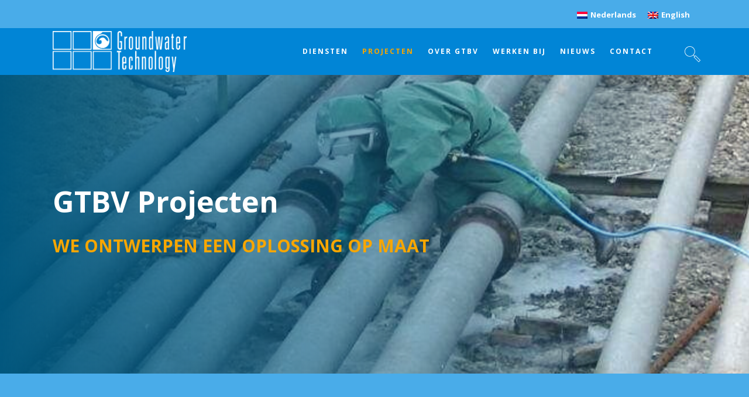

--- FILE ---
content_type: text/html; charset=UTF-8
request_url: https://gtbv.nl/projecten/
body_size: 14615
content:
	<!DOCTYPE html>
<html lang="nl-NL">
<head>
	<meta charset="UTF-8" />
	
	<title>Projecten - Groundwater Technology</title>

	
			
						<meta name="viewport" content="width=device-width,initial-scale=1,user-scalable=no">
		
	<link rel="profile" href="https://gmpg.org/xfn/11" />
	<link rel="pingback" href="https://gtbv.nl/xmlrpc.php" />
	<link rel="shortcut icon" type="image/x-icon" href="https://gtbv.nl/wp-content/uploads/2017/10/favicon.png">
	<link rel="apple-touch-icon" href="https://gtbv.nl/wp-content/uploads/2017/10/favicon.png"/>
	<link href='//fonts.googleapis.com/css?family=Raleway:100,200,300,400,500,600,700,800,900,300italic,400italic|Open+Sans:100,200,300,400,500,600,700,800,900,300italic,400italic|Raleway:100,200,300,400,500,600,700,800,900,300italic,400italic|Poppins:100,200,300,400,500,600,700,800,900,300italic,400italic&subset=latin,latin-ext' rel='stylesheet' type='text/css'>
<meta name='robots' content='index, follow, max-image-preview:large, max-snippet:-1, max-video-preview:-1' />
	<style>img:is([sizes="auto" i], [sizes^="auto," i]) { contain-intrinsic-size: 3000px 1500px }</style>
	<link rel="alternate" hreflang="nl" href="https://gtbv.nl/projecten/" />
<link rel="alternate" hreflang="en" href="https://gtbv.nl/projecten/?lang=en" />
<link rel="alternate" hreflang="x-default" href="https://gtbv.nl/projecten/" />

	<!-- This site is optimized with the Yoast SEO plugin v25.1 - https://yoast.com/wordpress/plugins/seo/ -->
	<link rel="canonical" href="https://gtbv.nl/projecten/" />
	<meta property="og:locale" content="nl_NL" />
	<meta property="og:type" content="article" />
	<meta property="og:title" content="Projecten - Groundwater Technology" />
	<meta property="og:url" content="https://gtbv.nl/projecten/" />
	<meta property="og:site_name" content="Groundwater Technology" />
	<meta property="article:modified_time" content="2021-05-21T14:51:26+00:00" />
	<meta name="twitter:card" content="summary_large_image" />
	<meta name="twitter:label1" content="Geschatte leestijd" />
	<meta name="twitter:data1" content="4 minuten" />
	<script type="application/ld+json" class="yoast-schema-graph">{"@context":"https://schema.org","@graph":[{"@type":"WebPage","@id":"https://gtbv.nl/projecten/","url":"https://gtbv.nl/projecten/","name":"Projecten - Groundwater Technology","isPartOf":{"@id":"https://gtbv.nl/#website"},"datePublished":"2018-06-14T14:52:54+00:00","dateModified":"2021-05-21T14:51:26+00:00","breadcrumb":{"@id":"https://gtbv.nl/projecten/#breadcrumb"},"inLanguage":"nl-NL","potentialAction":[{"@type":"ReadAction","target":["https://gtbv.nl/projecten/"]}]},{"@type":"BreadcrumbList","@id":"https://gtbv.nl/projecten/#breadcrumb","itemListElement":[{"@type":"ListItem","position":1,"name":"Home","item":"https://gtbv.nl/"},{"@type":"ListItem","position":2,"name":"Projecten"}]},{"@type":"WebSite","@id":"https://gtbv.nl/#website","url":"https://gtbv.nl/","name":"Groundwater Technology","description":"Beste partner in bodemsaneringen","potentialAction":[{"@type":"SearchAction","target":{"@type":"EntryPoint","urlTemplate":"https://gtbv.nl/?s={search_term_string}"},"query-input":{"@type":"PropertyValueSpecification","valueRequired":true,"valueName":"search_term_string"}}],"inLanguage":"nl-NL"}]}</script>
	<!-- / Yoast SEO plugin. -->


<link rel='dns-prefetch' href='//fonts.googleapis.com' />
<link rel="alternate" type="application/rss+xml" title="Groundwater Technology &raquo; feed" href="https://gtbv.nl/feed/" />
<link rel="alternate" type="application/rss+xml" title="Groundwater Technology &raquo; reacties feed" href="https://gtbv.nl/comments/feed/" />
<script type="text/javascript">
/* <![CDATA[ */
window._wpemojiSettings = {"baseUrl":"https:\/\/s.w.org\/images\/core\/emoji\/16.0.1\/72x72\/","ext":".png","svgUrl":"https:\/\/s.w.org\/images\/core\/emoji\/16.0.1\/svg\/","svgExt":".svg","source":{"concatemoji":"https:\/\/gtbv.nl\/wp-includes\/js\/wp-emoji-release.min.js?ver=6.8.3"}};
/*! This file is auto-generated */
!function(s,n){var o,i,e;function c(e){try{var t={supportTests:e,timestamp:(new Date).valueOf()};sessionStorage.setItem(o,JSON.stringify(t))}catch(e){}}function p(e,t,n){e.clearRect(0,0,e.canvas.width,e.canvas.height),e.fillText(t,0,0);var t=new Uint32Array(e.getImageData(0,0,e.canvas.width,e.canvas.height).data),a=(e.clearRect(0,0,e.canvas.width,e.canvas.height),e.fillText(n,0,0),new Uint32Array(e.getImageData(0,0,e.canvas.width,e.canvas.height).data));return t.every(function(e,t){return e===a[t]})}function u(e,t){e.clearRect(0,0,e.canvas.width,e.canvas.height),e.fillText(t,0,0);for(var n=e.getImageData(16,16,1,1),a=0;a<n.data.length;a++)if(0!==n.data[a])return!1;return!0}function f(e,t,n,a){switch(t){case"flag":return n(e,"\ud83c\udff3\ufe0f\u200d\u26a7\ufe0f","\ud83c\udff3\ufe0f\u200b\u26a7\ufe0f")?!1:!n(e,"\ud83c\udde8\ud83c\uddf6","\ud83c\udde8\u200b\ud83c\uddf6")&&!n(e,"\ud83c\udff4\udb40\udc67\udb40\udc62\udb40\udc65\udb40\udc6e\udb40\udc67\udb40\udc7f","\ud83c\udff4\u200b\udb40\udc67\u200b\udb40\udc62\u200b\udb40\udc65\u200b\udb40\udc6e\u200b\udb40\udc67\u200b\udb40\udc7f");case"emoji":return!a(e,"\ud83e\udedf")}return!1}function g(e,t,n,a){var r="undefined"!=typeof WorkerGlobalScope&&self instanceof WorkerGlobalScope?new OffscreenCanvas(300,150):s.createElement("canvas"),o=r.getContext("2d",{willReadFrequently:!0}),i=(o.textBaseline="top",o.font="600 32px Arial",{});return e.forEach(function(e){i[e]=t(o,e,n,a)}),i}function t(e){var t=s.createElement("script");t.src=e,t.defer=!0,s.head.appendChild(t)}"undefined"!=typeof Promise&&(o="wpEmojiSettingsSupports",i=["flag","emoji"],n.supports={everything:!0,everythingExceptFlag:!0},e=new Promise(function(e){s.addEventListener("DOMContentLoaded",e,{once:!0})}),new Promise(function(t){var n=function(){try{var e=JSON.parse(sessionStorage.getItem(o));if("object"==typeof e&&"number"==typeof e.timestamp&&(new Date).valueOf()<e.timestamp+604800&&"object"==typeof e.supportTests)return e.supportTests}catch(e){}return null}();if(!n){if("undefined"!=typeof Worker&&"undefined"!=typeof OffscreenCanvas&&"undefined"!=typeof URL&&URL.createObjectURL&&"undefined"!=typeof Blob)try{var e="postMessage("+g.toString()+"("+[JSON.stringify(i),f.toString(),p.toString(),u.toString()].join(",")+"));",a=new Blob([e],{type:"text/javascript"}),r=new Worker(URL.createObjectURL(a),{name:"wpTestEmojiSupports"});return void(r.onmessage=function(e){c(n=e.data),r.terminate(),t(n)})}catch(e){}c(n=g(i,f,p,u))}t(n)}).then(function(e){for(var t in e)n.supports[t]=e[t],n.supports.everything=n.supports.everything&&n.supports[t],"flag"!==t&&(n.supports.everythingExceptFlag=n.supports.everythingExceptFlag&&n.supports[t]);n.supports.everythingExceptFlag=n.supports.everythingExceptFlag&&!n.supports.flag,n.DOMReady=!1,n.readyCallback=function(){n.DOMReady=!0}}).then(function(){return e}).then(function(){var e;n.supports.everything||(n.readyCallback(),(e=n.source||{}).concatemoji?t(e.concatemoji):e.wpemoji&&e.twemoji&&(t(e.twemoji),t(e.wpemoji)))}))}((window,document),window._wpemojiSettings);
/* ]]> */
</script>
<style id='wp-emoji-styles-inline-css' type='text/css'>

	img.wp-smiley, img.emoji {
		display: inline !important;
		border: none !important;
		box-shadow: none !important;
		height: 1em !important;
		width: 1em !important;
		margin: 0 0.07em !important;
		vertical-align: -0.1em !important;
		background: none !important;
		padding: 0 !important;
	}
</style>
<link rel='stylesheet' id='wp-block-library-css' href='https://gtbv.nl/wp-includes/css/dist/block-library/style.min.css?ver=6.8.3' type='text/css' media='all' />
<style id='classic-theme-styles-inline-css' type='text/css'>
/*! This file is auto-generated */
.wp-block-button__link{color:#fff;background-color:#32373c;border-radius:9999px;box-shadow:none;text-decoration:none;padding:calc(.667em + 2px) calc(1.333em + 2px);font-size:1.125em}.wp-block-file__button{background:#32373c;color:#fff;text-decoration:none}
</style>
<style id='global-styles-inline-css' type='text/css'>
:root{--wp--preset--aspect-ratio--square: 1;--wp--preset--aspect-ratio--4-3: 4/3;--wp--preset--aspect-ratio--3-4: 3/4;--wp--preset--aspect-ratio--3-2: 3/2;--wp--preset--aspect-ratio--2-3: 2/3;--wp--preset--aspect-ratio--16-9: 16/9;--wp--preset--aspect-ratio--9-16: 9/16;--wp--preset--color--black: #000000;--wp--preset--color--cyan-bluish-gray: #abb8c3;--wp--preset--color--white: #ffffff;--wp--preset--color--pale-pink: #f78da7;--wp--preset--color--vivid-red: #cf2e2e;--wp--preset--color--luminous-vivid-orange: #ff6900;--wp--preset--color--luminous-vivid-amber: #fcb900;--wp--preset--color--light-green-cyan: #7bdcb5;--wp--preset--color--vivid-green-cyan: #00d084;--wp--preset--color--pale-cyan-blue: #8ed1fc;--wp--preset--color--vivid-cyan-blue: #0693e3;--wp--preset--color--vivid-purple: #9b51e0;--wp--preset--gradient--vivid-cyan-blue-to-vivid-purple: linear-gradient(135deg,rgba(6,147,227,1) 0%,rgb(155,81,224) 100%);--wp--preset--gradient--light-green-cyan-to-vivid-green-cyan: linear-gradient(135deg,rgb(122,220,180) 0%,rgb(0,208,130) 100%);--wp--preset--gradient--luminous-vivid-amber-to-luminous-vivid-orange: linear-gradient(135deg,rgba(252,185,0,1) 0%,rgba(255,105,0,1) 100%);--wp--preset--gradient--luminous-vivid-orange-to-vivid-red: linear-gradient(135deg,rgba(255,105,0,1) 0%,rgb(207,46,46) 100%);--wp--preset--gradient--very-light-gray-to-cyan-bluish-gray: linear-gradient(135deg,rgb(238,238,238) 0%,rgb(169,184,195) 100%);--wp--preset--gradient--cool-to-warm-spectrum: linear-gradient(135deg,rgb(74,234,220) 0%,rgb(151,120,209) 20%,rgb(207,42,186) 40%,rgb(238,44,130) 60%,rgb(251,105,98) 80%,rgb(254,248,76) 100%);--wp--preset--gradient--blush-light-purple: linear-gradient(135deg,rgb(255,206,236) 0%,rgb(152,150,240) 100%);--wp--preset--gradient--blush-bordeaux: linear-gradient(135deg,rgb(254,205,165) 0%,rgb(254,45,45) 50%,rgb(107,0,62) 100%);--wp--preset--gradient--luminous-dusk: linear-gradient(135deg,rgb(255,203,112) 0%,rgb(199,81,192) 50%,rgb(65,88,208) 100%);--wp--preset--gradient--pale-ocean: linear-gradient(135deg,rgb(255,245,203) 0%,rgb(182,227,212) 50%,rgb(51,167,181) 100%);--wp--preset--gradient--electric-grass: linear-gradient(135deg,rgb(202,248,128) 0%,rgb(113,206,126) 100%);--wp--preset--gradient--midnight: linear-gradient(135deg,rgb(2,3,129) 0%,rgb(40,116,252) 100%);--wp--preset--font-size--small: 13px;--wp--preset--font-size--medium: 20px;--wp--preset--font-size--large: 36px;--wp--preset--font-size--x-large: 42px;--wp--preset--spacing--20: 0.44rem;--wp--preset--spacing--30: 0.67rem;--wp--preset--spacing--40: 1rem;--wp--preset--spacing--50: 1.5rem;--wp--preset--spacing--60: 2.25rem;--wp--preset--spacing--70: 3.38rem;--wp--preset--spacing--80: 5.06rem;--wp--preset--shadow--natural: 6px 6px 9px rgba(0, 0, 0, 0.2);--wp--preset--shadow--deep: 12px 12px 50px rgba(0, 0, 0, 0.4);--wp--preset--shadow--sharp: 6px 6px 0px rgba(0, 0, 0, 0.2);--wp--preset--shadow--outlined: 6px 6px 0px -3px rgba(255, 255, 255, 1), 6px 6px rgba(0, 0, 0, 1);--wp--preset--shadow--crisp: 6px 6px 0px rgba(0, 0, 0, 1);}:where(.is-layout-flex){gap: 0.5em;}:where(.is-layout-grid){gap: 0.5em;}body .is-layout-flex{display: flex;}.is-layout-flex{flex-wrap: wrap;align-items: center;}.is-layout-flex > :is(*, div){margin: 0;}body .is-layout-grid{display: grid;}.is-layout-grid > :is(*, div){margin: 0;}:where(.wp-block-columns.is-layout-flex){gap: 2em;}:where(.wp-block-columns.is-layout-grid){gap: 2em;}:where(.wp-block-post-template.is-layout-flex){gap: 1.25em;}:where(.wp-block-post-template.is-layout-grid){gap: 1.25em;}.has-black-color{color: var(--wp--preset--color--black) !important;}.has-cyan-bluish-gray-color{color: var(--wp--preset--color--cyan-bluish-gray) !important;}.has-white-color{color: var(--wp--preset--color--white) !important;}.has-pale-pink-color{color: var(--wp--preset--color--pale-pink) !important;}.has-vivid-red-color{color: var(--wp--preset--color--vivid-red) !important;}.has-luminous-vivid-orange-color{color: var(--wp--preset--color--luminous-vivid-orange) !important;}.has-luminous-vivid-amber-color{color: var(--wp--preset--color--luminous-vivid-amber) !important;}.has-light-green-cyan-color{color: var(--wp--preset--color--light-green-cyan) !important;}.has-vivid-green-cyan-color{color: var(--wp--preset--color--vivid-green-cyan) !important;}.has-pale-cyan-blue-color{color: var(--wp--preset--color--pale-cyan-blue) !important;}.has-vivid-cyan-blue-color{color: var(--wp--preset--color--vivid-cyan-blue) !important;}.has-vivid-purple-color{color: var(--wp--preset--color--vivid-purple) !important;}.has-black-background-color{background-color: var(--wp--preset--color--black) !important;}.has-cyan-bluish-gray-background-color{background-color: var(--wp--preset--color--cyan-bluish-gray) !important;}.has-white-background-color{background-color: var(--wp--preset--color--white) !important;}.has-pale-pink-background-color{background-color: var(--wp--preset--color--pale-pink) !important;}.has-vivid-red-background-color{background-color: var(--wp--preset--color--vivid-red) !important;}.has-luminous-vivid-orange-background-color{background-color: var(--wp--preset--color--luminous-vivid-orange) !important;}.has-luminous-vivid-amber-background-color{background-color: var(--wp--preset--color--luminous-vivid-amber) !important;}.has-light-green-cyan-background-color{background-color: var(--wp--preset--color--light-green-cyan) !important;}.has-vivid-green-cyan-background-color{background-color: var(--wp--preset--color--vivid-green-cyan) !important;}.has-pale-cyan-blue-background-color{background-color: var(--wp--preset--color--pale-cyan-blue) !important;}.has-vivid-cyan-blue-background-color{background-color: var(--wp--preset--color--vivid-cyan-blue) !important;}.has-vivid-purple-background-color{background-color: var(--wp--preset--color--vivid-purple) !important;}.has-black-border-color{border-color: var(--wp--preset--color--black) !important;}.has-cyan-bluish-gray-border-color{border-color: var(--wp--preset--color--cyan-bluish-gray) !important;}.has-white-border-color{border-color: var(--wp--preset--color--white) !important;}.has-pale-pink-border-color{border-color: var(--wp--preset--color--pale-pink) !important;}.has-vivid-red-border-color{border-color: var(--wp--preset--color--vivid-red) !important;}.has-luminous-vivid-orange-border-color{border-color: var(--wp--preset--color--luminous-vivid-orange) !important;}.has-luminous-vivid-amber-border-color{border-color: var(--wp--preset--color--luminous-vivid-amber) !important;}.has-light-green-cyan-border-color{border-color: var(--wp--preset--color--light-green-cyan) !important;}.has-vivid-green-cyan-border-color{border-color: var(--wp--preset--color--vivid-green-cyan) !important;}.has-pale-cyan-blue-border-color{border-color: var(--wp--preset--color--pale-cyan-blue) !important;}.has-vivid-cyan-blue-border-color{border-color: var(--wp--preset--color--vivid-cyan-blue) !important;}.has-vivid-purple-border-color{border-color: var(--wp--preset--color--vivid-purple) !important;}.has-vivid-cyan-blue-to-vivid-purple-gradient-background{background: var(--wp--preset--gradient--vivid-cyan-blue-to-vivid-purple) !important;}.has-light-green-cyan-to-vivid-green-cyan-gradient-background{background: var(--wp--preset--gradient--light-green-cyan-to-vivid-green-cyan) !important;}.has-luminous-vivid-amber-to-luminous-vivid-orange-gradient-background{background: var(--wp--preset--gradient--luminous-vivid-amber-to-luminous-vivid-orange) !important;}.has-luminous-vivid-orange-to-vivid-red-gradient-background{background: var(--wp--preset--gradient--luminous-vivid-orange-to-vivid-red) !important;}.has-very-light-gray-to-cyan-bluish-gray-gradient-background{background: var(--wp--preset--gradient--very-light-gray-to-cyan-bluish-gray) !important;}.has-cool-to-warm-spectrum-gradient-background{background: var(--wp--preset--gradient--cool-to-warm-spectrum) !important;}.has-blush-light-purple-gradient-background{background: var(--wp--preset--gradient--blush-light-purple) !important;}.has-blush-bordeaux-gradient-background{background: var(--wp--preset--gradient--blush-bordeaux) !important;}.has-luminous-dusk-gradient-background{background: var(--wp--preset--gradient--luminous-dusk) !important;}.has-pale-ocean-gradient-background{background: var(--wp--preset--gradient--pale-ocean) !important;}.has-electric-grass-gradient-background{background: var(--wp--preset--gradient--electric-grass) !important;}.has-midnight-gradient-background{background: var(--wp--preset--gradient--midnight) !important;}.has-small-font-size{font-size: var(--wp--preset--font-size--small) !important;}.has-medium-font-size{font-size: var(--wp--preset--font-size--medium) !important;}.has-large-font-size{font-size: var(--wp--preset--font-size--large) !important;}.has-x-large-font-size{font-size: var(--wp--preset--font-size--x-large) !important;}
:where(.wp-block-post-template.is-layout-flex){gap: 1.25em;}:where(.wp-block-post-template.is-layout-grid){gap: 1.25em;}
:where(.wp-block-columns.is-layout-flex){gap: 2em;}:where(.wp-block-columns.is-layout-grid){gap: 2em;}
:root :where(.wp-block-pullquote){font-size: 1.5em;line-height: 1.6;}
</style>
<link rel='stylesheet' id='layerslider-css' href='https://gtbv.nl/wp-content/plugins/LayerSlider/static/css/layerslider.css?ver=5.6.9' type='text/css' media='all' />
<link rel='stylesheet' id='ls-google-fonts-css' href='https://fonts.googleapis.com/css?family=Lato:100,300,regular,700,900%7COpen+Sans:300%7CIndie+Flower:regular%7COswald:300,regular,700&#038;subset=latin%2Clatin-ext' type='text/css' media='all' />
<link rel='stylesheet' id='wpml-legacy-horizontal-list-0-css' href='https://gtbv.nl/wp-content/plugins/sitepress-multilingual-cms/templates/language-switchers/legacy-list-horizontal/style.min.css?ver=1' type='text/css' media='all' />
<link rel='stylesheet' id='search-filter-plugin-styles-css' href='https://gtbv.nl/wp-content/plugins/search-filter-pro/public/assets/css/search-filter.min.css?ver=2.5.16' type='text/css' media='all' />
<link rel='stylesheet' id='default_style-css' href='https://gtbv.nl/wp-content/themes/bridge/bridge/style.css?ver=6.8.3' type='text/css' media='all' />
<link rel='stylesheet' id='qode_font_awesome-css' href='https://gtbv.nl/wp-content/themes/bridge/bridge/css/font-awesome/css/font-awesome.min.css?ver=6.8.3' type='text/css' media='all' />
<link rel='stylesheet' id='qode_font_elegant-css' href='https://gtbv.nl/wp-content/themes/bridge/bridge/css/elegant-icons/style.min.css?ver=6.8.3' type='text/css' media='all' />
<link rel='stylesheet' id='qode_linea_icons-css' href='https://gtbv.nl/wp-content/themes/bridge/bridge/css/linea-icons/style.css?ver=6.8.3' type='text/css' media='all' />
<link rel='stylesheet' id='stylesheet-css' href='https://gtbv.nl/wp-content/themes/bridge/bridge/css/stylesheet.min.css?ver=6.8.3' type='text/css' media='all' />
<link rel='stylesheet' id='qode_print-css' href='https://gtbv.nl/wp-content/themes/bridge/bridge/css/print.css?ver=6.8.3' type='text/css' media='all' />
<link rel='stylesheet' id='mac_stylesheet-css' href='https://gtbv.nl/wp-content/themes/bridge/bridge/css/mac_stylesheet.css?ver=6.8.3' type='text/css' media='all' />
<link rel='stylesheet' id='webkit-css' href='https://gtbv.nl/wp-content/themes/bridge/bridge/css/webkit_stylesheet.css?ver=6.8.3' type='text/css' media='all' />
<link rel='stylesheet' id='style_dynamic-css' href='https://gtbv.nl/wp-content/themes/bridge/bridge/css/style_dynamic.css?ver=1634125102' type='text/css' media='all' />
<link rel='stylesheet' id='responsive-css' href='https://gtbv.nl/wp-content/themes/bridge/bridge/css/responsive.min.css?ver=6.8.3' type='text/css' media='all' />
<link rel='stylesheet' id='style_dynamic_responsive-css' href='https://gtbv.nl/wp-content/themes/bridge/bridge/css/style_dynamic_responsive.css?ver=1634125102' type='text/css' media='all' />
<link rel='stylesheet' id='js_composer_front-css' href='https://gtbv.nl/wp-content/plugins/js_composer/assets/css/js_composer.min.css?ver=4.12' type='text/css' media='all' />
<link rel='stylesheet' id='custom_css-css' href='https://gtbv.nl/wp-content/themes/bridge/bridge/css/custom_css.css?ver=1634125102' type='text/css' media='all' />
<link rel='stylesheet' id='bsf-Defaults-css' href='https://gtbv.nl/wp-content/uploads/smile_fonts/Defaults/Defaults.css?ver=6.8.3' type='text/css' media='all' />
<link rel='stylesheet' id='ultimate-style-css' href='https://gtbv.nl/wp-content/plugins/Ultimate_VC_Addons/assets/min-css/style.min.css?ver=3.16.21' type='text/css' media='all' />
<link rel='stylesheet' id='ult_content_box_css-css' href='https://gtbv.nl/wp-content/plugins/Ultimate_VC_Addons/assets/min-css/content-box.min.css?ver=3.16.21' type='text/css' media='all' />
<script type="text/javascript" src="https://gtbv.nl/wp-includes/js/jquery/jquery.min.js?ver=3.7.1" id="jquery-core-js"></script>
<script type="text/javascript" src="https://gtbv.nl/wp-includes/js/jquery/jquery-migrate.min.js?ver=3.4.1" id="jquery-migrate-js"></script>
<script type="text/javascript" src="https://gtbv.nl/wp-content/plugins/jquery-vertical-accordion-menu/js/jquery.hoverIntent.minified.js?ver=6.8.3" id="jqueryhoverintent-js"></script>
<script type="text/javascript" src="https://gtbv.nl/wp-content/plugins/jquery-vertical-accordion-menu/js/jquery.cookie.js?ver=6.8.3" id="jquerycookie-js"></script>
<script type="text/javascript" src="https://gtbv.nl/wp-content/plugins/jquery-vertical-accordion-menu/js/jquery.dcjqaccordion.2.9.js?ver=6.8.3" id="dcjqaccordion-js"></script>
<script type="text/javascript" src="https://gtbv.nl/wp-content/plugins/LayerSlider/static/js/greensock.js?ver=1.11.8" id="greensock-js"></script>
<script type="text/javascript" id="layerslider-js-extra">
/* <![CDATA[ */
var LS_Meta = {"v":"5.6.9"};
/* ]]> */
</script>
<script type="text/javascript" src="https://gtbv.nl/wp-content/plugins/LayerSlider/static/js/layerslider.kreaturamedia.jquery.js?ver=5.6.9" id="layerslider-js"></script>
<script type="text/javascript" src="https://gtbv.nl/wp-content/plugins/LayerSlider/static/js/layerslider.transitions.js?ver=5.6.9" id="layerslider-transitions-js"></script>
<script type="text/javascript" id="equal-height-columns-js-extra">
/* <![CDATA[ */
var equalHeightColumnElements = {"element-groups":{"1":{"selector":".market-row2 .vc_column-inner","breakpoint":768},"2":{"selector":".market-row3 .vc_column-inner","breakpoint":768},"3":{"selector":".market-row4 .vc_column-inner","breakpoint":768},"4":{"selector":".market-row5 .vc_column-inner","breakpoint":768},"5":{"selector":".market-row1 .vc_column-inner","breakpoint":768}}};
/* ]]> */
</script>
<script type="text/javascript" src="https://gtbv.nl/wp-content/plugins/equal-height-columns/public/js/equal-height-columns-public.js?ver=1.2.1" id="equal-height-columns-js"></script>
<script type="text/javascript" id="search-filter-plugin-build-js-extra">
/* <![CDATA[ */
var SF_LDATA = {"ajax_url":"https:\/\/gtbv.nl\/wp-admin\/admin-ajax.php","home_url":"https:\/\/gtbv.nl\/","extensions":[]};
/* ]]> */
</script>
<script type="text/javascript" src="https://gtbv.nl/wp-content/plugins/search-filter-pro/public/assets/js/search-filter-build.min.js?ver=2.5.16" id="search-filter-plugin-build-js"></script>
<script type="text/javascript" src="https://gtbv.nl/wp-content/plugins/search-filter-pro/public/assets/js/chosen.jquery.min.js?ver=2.5.16" id="search-filter-plugin-chosen-js"></script>
<script type="text/javascript" src="https://gtbv.nl/wp-content/plugins/Ultimate_VC_Addons/assets/min-js/ultimate-params.min.js?ver=3.16.21" id="ultimate-vc-params-js"></script>
<meta name="generator" content="Powered by LayerSlider 5.6.9 - Multi-Purpose, Responsive, Parallax, Mobile-Friendly Slider Plugin for WordPress." />
<!-- LayerSlider updates and docs at: https://kreaturamedia.com/layerslider-responsive-wordpress-slider-plugin/ -->
<link rel="https://api.w.org/" href="https://gtbv.nl/wp-json/" /><link rel="alternate" title="JSON" type="application/json" href="https://gtbv.nl/wp-json/wp/v2/pages/9877" /><link rel="EditURI" type="application/rsd+xml" title="RSD" href="https://gtbv.nl/xmlrpc.php?rsd" />
<meta name="generator" content="WordPress 6.8.3" />
<link rel='shortlink' href='https://gtbv.nl/?p=9877' />
<link rel="alternate" title="oEmbed (JSON)" type="application/json+oembed" href="https://gtbv.nl/wp-json/oembed/1.0/embed?url=https%3A%2F%2Fgtbv.nl%2Fprojecten%2F" />
<link rel="alternate" title="oEmbed (XML)" type="text/xml+oembed" href="https://gtbv.nl/wp-json/oembed/1.0/embed?url=https%3A%2F%2Fgtbv.nl%2Fprojecten%2F&#038;format=xml" />
<meta name="generator" content="WPML ver:4.7.4 stt:38,1;" />
<!-- start Simple Custom CSS and JS -->
<style type="text/css">
nav.main_menu ul li.active a,
nav.main_menu ul li.active a:hover,
.drop_down .second .inner > ul > li > a:hover, .drop_down .wide .second ul li ul li.menu-item-has-children > a:hover, .drop_down .wide .second .inner ul li.sub ul li.menu-item-has-children > a:hover,
header.scrolled nav.main_menu > ul > li > a:hover > span, header.scrolled nav.main_menu > ul > li:hover > a > span, header.scrolled nav.main_menu > ul > li.active > a > span, header.scrolled nav.main_menu > ul > li > a:hover > i, header.scrolled nav.main_menu > ul > li:hover > a > i, header.scrolled nav.main_menu > ul > li.active > a > i, header.scrolled .side_menu_button a:hover, .light.scrolled nav.main_menu > ul > li > a:hover, .light.scrolled nav.main_menu > ul > li.active > a, .light.scrolled .side_menu_button a:hover, .dark.scrolled nav.main_menu > ul > li > a:hover, .dark.scrolled nav.main_menu > ul > li.active > a, .dark.scrolled .side_menu_button a:hover{
  color: #f7a600 !important;
}

@media (max-width: 768px){
  .footer_top div{
      text-align: left !important;
  }
  .dg-col-margin-fix > .vc_column-inner{
    margin: 0 auto !important;
    padding-left: 100px !important;
  }
  .dg-responsive-image-column-fix .vc_single_image-wrapper,
  .dg-responsive-image-column-fix .vc_single_image-wrapper img{
    width: 100% !important;
  }
  .dg-banner h1{
        font-size: 35px !important;
    }
    
    .dg-banner h2{
        font-size: 30px !important;
    }
}

@media (max-width: 480px){
  .dg-col-padding-fix > .vc_column-inner{
    padding: 0 20px !important;
  }
  
  .dg-col-margin-fix > .vc_column-inner{
    margin: 0 auto !important;
  }
  .dg-banner h1{
        font-size: 28px !important;
    }
    
    .dg-banner h2{
        font-size: 22px !important;
    }
}
  </style>
<!-- end Simple Custom CSS and JS -->
<style type="text/css">.recentcomments a{display:inline !important;padding:0 !important;margin:0 !important;}</style><meta name="generator" content="Powered by Visual Composer - drag and drop page builder for WordPress."/>
<!--[if lte IE 9]><link rel="stylesheet" type="text/css" href="https://gtbv.nl/wp-content/plugins/js_composer/assets/css/vc_lte_ie9.min.css" media="screen"><![endif]--><!--[if IE  8]><link rel="stylesheet" type="text/css" href="https://gtbv.nl/wp-content/plugins/js_composer/assets/css/vc-ie8.min.css" media="screen"><![endif]--><meta name="generator" content="Powered by Slider Revolution 6.6.18 - responsive, Mobile-Friendly Slider Plugin for WordPress with comfortable drag and drop interface." />
<script>function setREVStartSize(e){
			//window.requestAnimationFrame(function() {
				window.RSIW = window.RSIW===undefined ? window.innerWidth : window.RSIW;
				window.RSIH = window.RSIH===undefined ? window.innerHeight : window.RSIH;
				try {
					var pw = document.getElementById(e.c).parentNode.offsetWidth,
						newh;
					pw = pw===0 || isNaN(pw) || (e.l=="fullwidth" || e.layout=="fullwidth") ? window.RSIW : pw;
					e.tabw = e.tabw===undefined ? 0 : parseInt(e.tabw);
					e.thumbw = e.thumbw===undefined ? 0 : parseInt(e.thumbw);
					e.tabh = e.tabh===undefined ? 0 : parseInt(e.tabh);
					e.thumbh = e.thumbh===undefined ? 0 : parseInt(e.thumbh);
					e.tabhide = e.tabhide===undefined ? 0 : parseInt(e.tabhide);
					e.thumbhide = e.thumbhide===undefined ? 0 : parseInt(e.thumbhide);
					e.mh = e.mh===undefined || e.mh=="" || e.mh==="auto" ? 0 : parseInt(e.mh,0);
					if(e.layout==="fullscreen" || e.l==="fullscreen")
						newh = Math.max(e.mh,window.RSIH);
					else{
						e.gw = Array.isArray(e.gw) ? e.gw : [e.gw];
						for (var i in e.rl) if (e.gw[i]===undefined || e.gw[i]===0) e.gw[i] = e.gw[i-1];
						e.gh = e.el===undefined || e.el==="" || (Array.isArray(e.el) && e.el.length==0)? e.gh : e.el;
						e.gh = Array.isArray(e.gh) ? e.gh : [e.gh];
						for (var i in e.rl) if (e.gh[i]===undefined || e.gh[i]===0) e.gh[i] = e.gh[i-1];
											
						var nl = new Array(e.rl.length),
							ix = 0,
							sl;
						e.tabw = e.tabhide>=pw ? 0 : e.tabw;
						e.thumbw = e.thumbhide>=pw ? 0 : e.thumbw;
						e.tabh = e.tabhide>=pw ? 0 : e.tabh;
						e.thumbh = e.thumbhide>=pw ? 0 : e.thumbh;
						for (var i in e.rl) nl[i] = e.rl[i]<window.RSIW ? 0 : e.rl[i];
						sl = nl[0];
						for (var i in nl) if (sl>nl[i] && nl[i]>0) { sl = nl[i]; ix=i;}
						var m = pw>(e.gw[ix]+e.tabw+e.thumbw) ? 1 : (pw-(e.tabw+e.thumbw)) / (e.gw[ix]);
						newh =  (e.gh[ix] * m) + (e.tabh + e.thumbh);
					}
					var el = document.getElementById(e.c);
					if (el!==null && el) el.style.height = newh+"px";
					el = document.getElementById(e.c+"_wrapper");
					if (el!==null && el) {
						el.style.height = newh+"px";
						el.style.display = "block";
					}
				} catch(e){
					console.log("Failure at Presize of Slider:" + e)
				}
			//});
		  };</script>
		<style type="text/css" id="wp-custom-css">
			/* Header fix */
.search .header_bottom, .search .header_top, .search .fixed_top_header .bottom_header,
.error404 .header_bottom, .error404 .header_top, .error404 .fixed_top_header .bottom_header {
    background: #0185d6 !important;
}

.search header.scrolled .header_top, .search .header_top,
.error404 header.scrolled .header_top, .error404 .header_top {
    background: #49ace9 !important;
    padding-bottom: 15px !important;
}


.search .title_subtitle_holder_inner,
.error404 .title_subtitle_holder_inner{
    background: none !important;
    display: block !important;
}

.search .title_subtitle_holder_inner h4,
.error404 .title_subtitle_holder_inner h4{
    font-size: 30px !important;
    font-weight: bold !important;
}

.search .title.title_size_large h1,
.error404 .title.title_size_large h1{
    margin-bottom: 20px !important;
    font-size: 50px !important;
    font-weight: bold !important;
    text-transform: uppercase !important;
}

.error404 .qbutton{
	background: #f7a600 !important;
	border-color: #f7a600 !important;
}

.error404 .qbutton:hover{
	background: #00567d !important;
	border-color: #00567d !important;
}

::selection{
	background: #014767;
    color: #fff;
}

ul li{
	font-weight: 400 !important;
}		</style>
		<style type="text/css" data-type="vc_custom-css">#services h2, #quote h1 {
    color: white;
}

#services {
    display: none;
}

.display-none {
    display: none;
}
a.lightbox.qbutton.small.white {display:none;}

span.portfolio_like.qbutton.small.white{display:none;}

.filter_holder ul li.active span, .filter_holder ul li:hover span {
    color: #b8c300 !important;
}

@media only screen and (max-width: 600px) {
.call_to_action .column2.button_wrapper .qbutton {
margin-top: 40px !important;
}
}

.qbutton, .qbutton.medium, #submit_comment, .load_more a, .blog_load_more_button a, .post-password-form input[type='submit'], input.wpcf7-form-control.wpcf7-submit, input.wpcf7-form-control.wpcf7-submit:not([disabled]), .woocommerce table.cart td.actions input[type="submit"], .woocommerce input#place_order, .woocommerce-page input[type="submit"], .woocommerce .button {
    color: #ffffff;
    border-color: #f7a600;
    font-size: 12px;
    line-height: 56px;
    height: 56px;
    font-style: normal;
    font-weight: 700;
    background-color: #f7a600;
    border-radius: 0px;
    -moz-border-radius: 0px;
    -webkit-border-radius: 0px;
    letter-spacing: 1px;
    text-transform: uppercase;
    padding-left: 30px;
    padding-right: 30px;
}

.qbutton.white {
    border-color: #f7a600;
    color: #ffffff;
    background-color: #f7a600;
}

.image-left{z-index:1000;}
.icon_title {color:red;}
.q_icon_with_title .icon_text_holder h5.icon_title {
    color: #00567d;
    font-size: 22px;
    font-style: normal;
    font-weight: 400;
    letter-spacing: 0px;
    text-transform: none;
}

.logo-element{z-index:1000 !important;}

h1{font-weight:300;}
.q_counter_holder p.counter_text {
    color: #f5f5f5;
    font-weight: 400;
    text-transform: none;
    letter-spacing: 1px;
    font-size: 18px;
    font-family: 'Open Sans', sans-serif;
}

.vc_col-has-fill>.vc_column-inner, .vc_row-has-fill+.vc_row-full-width+.vc_row>.vc_column_container>.vc_column-inner, .vc_row-has-fill+.vc_row>.vc_column_container>.vc_column-inner, .vc_row-has-fill+.vc_vc_row>.vc_row>.vc_vc_column>.vc_column_container>.vc_column-inner, .vc_row-has-fill+.vc_vc_row_inner>.vc_row>.vc_vc_column_inner>.vc_column_container>.vc_column-inner, .vc_row-has-fill>.vc_column_container>.vc_column-inner, .vc_row-has-fill>.vc_row>.vc_vc_column>.vc_column_container>.vc_column-inner, .vc_row-has-fill>.vc_vc_column_inner>.vc_column_container>.vc_column-inner {
     padding-top: 0px;
}
.header_bottom, .header_top, .fixed_top_header .bottom_header {
    
    background: #0185d6 !important;
}
header.scrolled .header_top, .header_top {
    background: #49ace9 !important;
    padding-bottom: 15px !important;
}

.dg_equal_height {min-height:850px !important;background-color:#f2f6fd;}
.portfolio_with_space .portfolio_paging, .portfolio_with_space .portfolio_paging_loading {
    margin: 15px 0 0;
    display: none;
}

p {font-weight: 500;}

.introductie {color: #00567d;font-size: 18px;}
.dg_content_box_GT{color: #fff;font-size: 18px;font-weight:500;}

.dg-banner::before,
.title_holder::before{
    content:'';
    height: 100%;
    width: 100%;
    position: absolute;
    top: 0;
    left: 0;
    background: linear-gradient(270deg, rgb(0 86 125 / 0%) 0%, #00567d 100%);
}

.column_equal_height .full_section_inner{height: 100%; position: relative}
.column_equal_height .ult-content-box {height: 240px !important;}
.column_equal_height.column-big .ult-content-box {height: 175px !important;}
.column_equal_height .qbutton {position: absolute; bottom:20px;}

@media (max-width:1200px){
    .column_equal_height .ult-content-box {height: 300px !important;}
    
    .column_equal_height.column-big .ult-content-box {height: 220px !important}
    
    .column_equal_height .wpb_wrapper > p > strong > span{
        font-size:16px !important;
    }
}

@media (max-width: 1000px) {
    .column_equal_height .wpb_wrapper > p > strong > span{
        font-size:14px !important;
    }
}

@media (max-width:768px){
    .column_equal_height .ult-content-box,
    .column_equal_height.column-big .ult-content-box{height: auto !important;}
    .column_equal_height .qbutton {position: initial !important; bottom:0;}
    .column_equal_height .wpb_wrapper > p > strong > span{
        font-size:18px !important;
    }
    
    .column_equal_height .wpb_column{
        width: 100% !important;
    }
    
    .dg-mobile-hide{
        display: none !important;
    }
}</style><style type="text/css" data-type="vc_shortcodes-custom-css">.vc_custom_1597070501709{padding-top: 100px !important;padding-bottom: 100px !important;background-color: #49ace9 !important;}.vc_custom_1621343634794{padding-right: 80px !important;}</style><noscript><style type="text/css"> .wpb_animate_when_almost_visible { opacity: 1; }</style></noscript></head>

<body data-rsssl=1 class="wp-singular page-template page-template-full_width page-template-full_width-php page page-id-9877 wp-theme-bridgebridge  qode-title-hidden qode_grid_1300 qode-content-sidebar-responsive qode-theme-ver-10.1.1 wpb-js-composer js-comp-ver-4.12 vc_responsive" itemscope itemtype="http://schema.org/WebPage">

				<div class="ajax_loader"><div class="ajax_loader_1"><div class="wave"><div class="bounce1"></div><div class="bounce2"></div><div class="bounce3"></div></div></div></div>
					<div class="wrapper">
	<div class="wrapper_inner">
<!-- Linkedin script -->
<script type="text/javascript">
_linkedin_data_partner_id = "311162";
</script><script type="text/javascript">
(function(){var s = document.getElementsByTagName("script")[0];
var b = document.createElement("script");
b.type = "text/javascript";b.async = true;
b.src = "https://snap.licdn.com/li.lms-analytics/insight.min.js";
s.parentNode.insertBefore(b, s);})();
</script>
<noscript>
<img height="1" width="1" style="display:none;" alt="" src="https://dc.ads.linkedin.com/collect/?pid=311162&fmt=gif" />
</noscript>
	<!-- Google Analytics start -->
		<!-- Google Analytics end -->
<!-- Global site tag (gtag.js) - Google Analytics -->
<script async src="https://www.googletagmanager.com/gtag/js?id=UA-15346471-1"></script>
<script>
  window.dataLayer = window.dataLayer || [];
  function gtag(){dataLayer.push(arguments);}
  gtag('js', new Date());

  gtag('config', 'UA-15346471-1');
</script>
	


<header class=" has_top scroll_header_top_area light fixed scrolled_not_transparent header_style_on_scroll page_header">
    <div class="header_inner clearfix">

		
					<form role="search" id="searchform" action="https://gtbv.nl/" class="qode_search_form" method="get">
									<div class="container">
					<div class="container_inner clearfix">
				
                <i class="qodef-icon-linea-icon icon-basic-magnifier qode_icon_in_search" ></i>				<input type="text" placeholder="Zoeken" name="s" class="qode_search_field" autocomplete="off" />
				<input type="submit" value="Search" />

				<div class="qode_search_close">
					<a href="#">
                        <i class="qodef-icon-linea-icon icon-arrows-remove qode_icon_in_search" ></i>					</a>
				</div>
										</div>
					</div>
							</form>
				
		<div class="header_top_bottom_holder">
			<div class="header_top clearfix" style='background-color:rgba(20, 20, 20, 1);' >
							<div class="container">
					<div class="container_inner clearfix">
                    								<div class="left">
						<div class="inner">
												</div>
					</div>
					<div class="right">
						<div class="inner">
						<div class="header-widget widget_icl_lang_sel_widget header-right-widget">
<div class="wpml-ls-sidebars-header_right wpml-ls wpml-ls-legacy-list-horizontal">
	<ul><li class="wpml-ls-slot-header_right wpml-ls-item wpml-ls-item-nl wpml-ls-current-language wpml-ls-first-item wpml-ls-item-legacy-list-horizontal">
				<a href="https://gtbv.nl/projecten/" class="wpml-ls-link">
                                <img
            class="wpml-ls-flag"
            src="https://gtbv.nl/wp-content/plugins/sitepress-multilingual-cms/res/flags/nl.png"
            alt=""
            
            
    /><span class="wpml-ls-native">Nederlands</span></a>
			</li><li class="wpml-ls-slot-header_right wpml-ls-item wpml-ls-item-en wpml-ls-last-item wpml-ls-item-legacy-list-horizontal">
				<a href="https://gtbv.nl/projecten/?lang=en" class="wpml-ls-link">
                                <img
            class="wpml-ls-flag"
            src="https://gtbv.nl/wp-content/plugins/sitepress-multilingual-cms/res/flags/en.png"
            alt=""
            
            
    /><span class="wpml-ls-native" lang="en">English</span></a>
			</li></ul>
</div>
</div>						</div>
					</div>
				                    					</div>
				</div>
					</div>
		<div class="header_bottom clearfix" style=' background-color:rgba(0, 86, 125, 1);' >
		    				<div class="container">
					<div class="container_inner clearfix">
                    			                					<div class="header_inner_left">
                        													<div class="mobile_menu_button">
                                <span>
                                    <span aria-hidden="true" class="qode_icon_font_elegant icon_menu " ></span>                                </span>
                            </div>
												<div class="logo_wrapper">
                            							<div class="q_logo">
								<a itemprop="url" href="https://gtbv.nl/">
									<img itemprop="image" class="normal" src="https://gtbv.nl/wp-content/uploads/2017/02/logo.png" alt="Logo"/>
									<img itemprop="image" class="light" src="https://gtbv.nl/wp-content/uploads/2017/02/logo.png" alt="Logo"/>
									<img itemprop="image" class="dark" src="https://gtbv.nl/wp-content/uploads/2017/02/logo.png" alt="Logo"/>
									<img itemprop="image" class="sticky" src="https://gtbv.nl/wp-content/uploads/2017/02/logo.png" alt="Logo"/>
									<img itemprop="image" class="mobile" src="https://gtbv.nl/wp-content/uploads/2017/02/logo.png" alt="Logo"/>
																	</a>
							</div>
                            						</div>
                                                					</div>
                    					                                                							<div class="header_inner_right">
                                <div class="side_menu_button_wrapper right">
																			<div class="header_bottom_right_widget_holder"><div class="header_bottom_widget widget_text">			<div class="textwidget"></div>
		</div></div>
																		                                    <div class="side_menu_button">
									
																					<a class="search_button search_slides_from_window_top normal" href="javascript:void(0)">
                                                <i class="qodef-icon-linea-icon icon-basic-magnifier " ></i>											</a>
								
																					                                                                                                                    </div>
                                </div>
							</div>
												
						
						<nav class="main_menu drop_down right">
						<ul id="menu-gtbv-redesign" class=""><li id="nav-menu-item-11081" class="menu-item menu-item-type-post_type menu-item-object-page menu-item-has-children  has_sub narrow"><a href="https://gtbv.nl/diensten/" class=""><i class="menu_icon blank fa"></i><span>Diensten</span><span class="plus"></span></a>
<div class="second"><div class="inner"><ul>
	<li id="nav-menu-item-11082" class="menu-item menu-item-type-post_type menu-item-object-page "><a href="https://gtbv.nl/bodemadvies/" class=""><i class="menu_icon blank fa"></i><span>Bodemadvies</span><span class="plus"></span></a></li>
	<li id="nav-menu-item-11085" class="menu-item menu-item-type-post_type menu-item-object-page "><a href="https://gtbv.nl/grondwatersanering/" class=""><i class="menu_icon blank fa"></i><span>Grondwatersanering</span><span class="plus"></span></a></li>
	<li id="nav-menu-item-11083" class="menu-item menu-item-type-post_type menu-item-object-page "><a href="https://gtbv.nl/bodemsanering/" class=""><i class="menu_icon blank fa"></i><span>Bodemsanering</span><span class="plus"></span></a></li>
	<li id="nav-menu-item-13438" class="menu-item menu-item-type-post_type menu-item-object-page "><a href="https://gtbv.nl/bio-inspired-soil-improvement/" class=""><i class="menu_icon blank fa"></i><span>Bio Inspired Soil Improvement</span><span class="plus"></span></a></li>
</ul></div></div>
</li>
<li id="nav-menu-item-11087" class="menu-item menu-item-type-post_type menu-item-object-page current-menu-item page_item page-item-9877 current_page_item active narrow"><a href="https://gtbv.nl/projecten/" class=" current "><i class="menu_icon blank fa"></i><span>Projecten</span><span class="plus"></span></a></li>
<li id="nav-menu-item-11089" class="menu-item menu-item-type-post_type menu-item-object-page  narrow"><a href="https://gtbv.nl/over-ons/" class=""><i class="menu_icon blank fa"></i><span>Over GTBV</span><span class="plus"></span></a></li>
<li id="nav-menu-item-11091" class="menu-item menu-item-type-post_type menu-item-object-page  narrow"><a href="https://gtbv.nl/werken-bij/" class=""><i class="menu_icon blank fa"></i><span>Werken bij</span><span class="plus"></span></a></li>
<li id="nav-menu-item-11094" class="menu-item menu-item-type-post_type menu-item-object-page  narrow"><a href="https://gtbv.nl/nieuws/" class=""><i class="menu_icon blank fa"></i><span>Nieuws</span><span class="plus"></span></a></li>
<li id="nav-menu-item-11716" class="menu-item menu-item-type-post_type menu-item-object-page  narrow"><a href="https://gtbv.nl/contact/" class=""><i class="menu_icon blank fa"></i><span>Contact</span><span class="plus"></span></a></li>
</ul>						</nav>
						                        										<nav class="mobile_menu">
                        <ul id="menu-gtbv-redesign-1" class=""><li id="mobile-menu-item-11081" class="menu-item menu-item-type-post_type menu-item-object-page menu-item-has-children  has_sub"><a href="https://gtbv.nl/diensten/" class=""><span>Diensten</span></a><span class="mobile_arrow"><i class="fa fa-angle-right"></i><i class="fa fa-angle-down"></i></span>
<ul class="sub_menu">
	<li id="mobile-menu-item-11082" class="menu-item menu-item-type-post_type menu-item-object-page "><a href="https://gtbv.nl/bodemadvies/" class=""><span>Bodemadvies</span></a><span class="mobile_arrow"><i class="fa fa-angle-right"></i><i class="fa fa-angle-down"></i></span></li>
	<li id="mobile-menu-item-11085" class="menu-item menu-item-type-post_type menu-item-object-page "><a href="https://gtbv.nl/grondwatersanering/" class=""><span>Grondwatersanering</span></a><span class="mobile_arrow"><i class="fa fa-angle-right"></i><i class="fa fa-angle-down"></i></span></li>
	<li id="mobile-menu-item-11083" class="menu-item menu-item-type-post_type menu-item-object-page "><a href="https://gtbv.nl/bodemsanering/" class=""><span>Bodemsanering</span></a><span class="mobile_arrow"><i class="fa fa-angle-right"></i><i class="fa fa-angle-down"></i></span></li>
	<li id="mobile-menu-item-13438" class="menu-item menu-item-type-post_type menu-item-object-page "><a href="https://gtbv.nl/bio-inspired-soil-improvement/" class=""><span>Bio Inspired Soil Improvement</span></a><span class="mobile_arrow"><i class="fa fa-angle-right"></i><i class="fa fa-angle-down"></i></span></li>
</ul>
</li>
<li id="mobile-menu-item-11087" class="menu-item menu-item-type-post_type menu-item-object-page current-menu-item page_item page-item-9877 current_page_item active"><a href="https://gtbv.nl/projecten/" class=" current "><span>Projecten</span></a><span class="mobile_arrow"><i class="fa fa-angle-right"></i><i class="fa fa-angle-down"></i></span></li>
<li id="mobile-menu-item-11089" class="menu-item menu-item-type-post_type menu-item-object-page "><a href="https://gtbv.nl/over-ons/" class=""><span>Over GTBV</span></a><span class="mobile_arrow"><i class="fa fa-angle-right"></i><i class="fa fa-angle-down"></i></span></li>
<li id="mobile-menu-item-11091" class="menu-item menu-item-type-post_type menu-item-object-page "><a href="https://gtbv.nl/werken-bij/" class=""><span>Werken bij</span></a><span class="mobile_arrow"><i class="fa fa-angle-right"></i><i class="fa fa-angle-down"></i></span></li>
<li id="mobile-menu-item-11094" class="menu-item menu-item-type-post_type menu-item-object-page "><a href="https://gtbv.nl/nieuws/" class=""><span>Nieuws</span></a><span class="mobile_arrow"><i class="fa fa-angle-right"></i><i class="fa fa-angle-down"></i></span></li>
<li id="mobile-menu-item-11716" class="menu-item menu-item-type-post_type menu-item-object-page "><a href="https://gtbv.nl/contact/" class=""><span>Contact</span></a><span class="mobile_arrow"><i class="fa fa-angle-right"></i><i class="fa fa-angle-down"></i></span></li>
</ul>					</nav>
			                    					</div>
				</div>
				</div>
	</div>
	</div>

</header>
		

    		<a id='back_to_top' href='#'>
			<span class="fa-stack">
				<i class="fa fa-arrow-up" style=""></i>
			</span>
		</a>
	    	
    
		
	
    
<div class="content content_top_margin">
						<div class="content_inner  ">
											<div class="full_width">
	<div class="full_width_inner" >
										<div      class="vc_row wpb_row section vc_row-fluid  dg-banner" style='background-image:url(https://gtbv.nl/wp-content/uploads/2021/04/Ontwerp-zonder-titel-49.png); text-align:left;'><div class=" full_section_inner clearfix"><div class="wpb_column vc_column_container vc_col-sm-12"><div class="vc_column-inner "><div class="wpb_wrapper">	<div class="vc_empty_space"  style="height: 200px" ><span
			class="vc_empty_space_inner">
			<span class="empty_space_image"  ></span>
		</span></div>

<div      class="vc_row wpb_row section vc_row-fluid vc_inner  grid_section" style=' text-align:left;'><div class=" section_inner clearfix"><div class='section_inner_margin clearfix'><div class="wpb_column vc_column_container vc_col-sm-12"><div class="vc_column-inner "><div class="wpb_wrapper">
	<div class="wpb_text_column wpb_content_element ">
		<div class="wpb_wrapper">
			<h1 style="color: #ffffff; text-align: left; font-size: 50px; font-weight: bold;">GTBV Projecten</h1>
<p>&nbsp;</p>
<h1 style="color: #f7a600; text-align: left; font-size: 30px; font-weight: bold; text-transform: uppercase;">We ontwerpen een oplossing op maat</h1>

		</div> 
	</div> </div></div></div></div></div></div>	<div class="vc_empty_space"  style="height: 200px" ><span
			class="vc_empty_space_inner">
			<span class="empty_space_image"  ></span>
		</span></div>

</div></div></div></div></div><div      class="vc_row wpb_row section vc_row-fluid  vc_custom_1597070501709 grid_section" style=' text-align:left;'><div class=" section_inner clearfix"><div class='section_inner_margin clearfix'><div class="dg-col-padding-fix wpb_column vc_column_container vc_col-sm-12"><div class="vc_column-inner vc_custom_1621343634794"><div class="wpb_wrapper">
	<div class="wpb_text_column wpb_content_element ">
		<div class="wpb_wrapper">
			<h1 style="color: #ffffff; text-align: left; font-size: 30px; font-weight: bold;">Voorbeelden van gerealiseerde projecten</h1>

		</div> 
	</div> 	<div class="vc_empty_space"  style="height: 32px" ><span
			class="vc_empty_space_inner">
			<span class="empty_space_image"  ></span>
		</span></div>


	<div class="wpb_text_column wpb_content_element ">
		<div class="wpb_wrapper">
			<p style="color: #ffffff; font-size: 18px;">Groundwater Technology zorgt voor de juiste oplossing bij uw specifieke problematiek. Door samenwerking met binnen- en buitenlandse kennisinstituten en eigen onderzoeksfaciliteiten realiseren we projecten op een efficiënte manier in de Benelux en daarbuiten. Wij zijn gewend om nauw samen te werken met aannemers en ingenieursbureaus onder uiteenlopende lokale omstandigheden.</p>

		</div> 
	</div> 	<div class="vc_empty_space"  style="height: 12px" ><span
			class="vc_empty_space_inner">
			<span class="empty_space_image"  ></span>
		</span></div>


	<div class="wpb_text_column wpb_content_element ">
		<div class="wpb_wrapper">
			<p style="color: #ffffff; font-size: 18px;">Groundwater Technology is uw partner vanaf adviestraject tot en met de oplevering van het project.</p>

		</div> 
	</div> 	<div class="vc_empty_space"  style="height: 50px" ><span
			class="vc_empty_space_inner">
			<span class="empty_space_image"  ></span>
		</span></div>

</div></div></div></div></div></div><div      class="vc_row wpb_row section vc_row-fluid  grid_section" style=' text-align:left;'><div class=" section_inner clearfix"><div class='section_inner_margin clearfix'><div class="wpb_column vc_column_container vc_col-sm-12"><div class="vc_column-inner "><div class="wpb_wrapper">	<div class="vc_empty_space"  style="height: 100px" ><span
			class="vc_empty_space_inner">
			<span class="empty_space_image"  ></span>
		</span></div>

<div      class="vc_row wpb_row section vc_row-fluid vc_inner  dg-responsive-image-column-fix column_equal_height " style=' text-align:left;'><div class=" full_section_inner clearfix"><div class="wpb_column vc_column_container vc_col-sm-3"><div class="vc_column-inner "><div class="wpb_wrapper">
	<div class="wpb_single_image wpb_content_element vc_align_left">
		<div class="wpb_wrapper">
			
			<div class="vc_single_image-wrapper   vc_box_border_grey"><img fetchpriority="high" decoding="async" width="305" height="203" src="https://gtbv.nl/wp-content/uploads/2021/03/Kopie-van-Kopie-van-Kopie-van-Kopie-van-Kopie-van-Kopie-van-Kopie-van-Kopie-van-Zonder-titel-27.png" class="vc_single_image-img attachment-full" alt="" srcset="https://gtbv.nl/wp-content/uploads/2021/03/Kopie-van-Kopie-van-Kopie-van-Kopie-van-Kopie-van-Kopie-van-Kopie-van-Kopie-van-Zonder-titel-27.png 305w, https://gtbv.nl/wp-content/uploads/2021/03/Kopie-van-Kopie-van-Kopie-van-Kopie-van-Kopie-van-Kopie-van-Kopie-van-Kopie-van-Zonder-titel-27-300x200.png 300w" sizes="(max-width: 305px) 100vw, 305px" /></div>
		</div>
	</div>
<div class="ult-content-box-container " >		<div class="ult-content-box" style="background-color:#f7a600;box-shadow: px px px px none;padding:20px;-webkit-transition: all 700ms ease;-moz-transition: all 700ms ease;-ms-transition: all 700ms ease;-o-transition: all 700ms ease;transition: all 700ms ease;"  data-hover_box_shadow="none"     data-bg="#f7a600" >
	<div class="wpb_text_column wpb_content_element ">
		<div class="wpb_wrapper">
			<p><strong><span style="color: #00567d; font-weight: bold; font-size: 18px;"> Bodemadvies </span></strong></p>

		</div> 
	</div> 	<div class="vc_empty_space"  style="height: 12px" ><span
			class="vc_empty_space_inner">
			<span class="empty_space_image"  ></span>
		</span></div>


	<div class="wpb_text_column wpb_content_element ">
		<div class="wpb_wrapper">
			<p class="dg_content_box_GT">Slim onderzoek op een voormalige gasfabriek locatie in Den Haag</p>

		</div> 
	</div> 	<div class="vc_empty_space"  style="height: 32px" ><span
			class="vc_empty_space_inner">
			<span class="empty_space_image"  ></span>
		</span></div>

<a  itemprop="url" href="https://gtbv.nl/projectbeschrijving-bodemadvies/" target="_self"  class="qbutton  small default" style="background-color: #41a085;">Lees meer</a>		</div></div></div></div></div><div class="wpb_column vc_column_container vc_col-sm-3"><div class="vc_column-inner "><div class="wpb_wrapper">
	<div class="wpb_single_image wpb_content_element vc_align_left">
		<div class="wpb_wrapper">
			
			<div class="vc_single_image-wrapper   vc_box_border_grey"><img decoding="async" width="300" height="200" src="https://gtbv.nl/wp-content/uploads/2021/04/Kopie-van-Kopie-van-Kopie-van-Zonder-titel-1.png" class="vc_single_image-img attachment-full" alt="" /></div>
		</div>
	</div>
<div class="ult-content-box-container " >		<div class="ult-content-box" style="background-color:#41a085;box-shadow: px px px px none;padding:20px;-webkit-transition: all 700ms ease;-moz-transition: all 700ms ease;-ms-transition: all 700ms ease;-o-transition: all 700ms ease;transition: all 700ms ease;"  data-hover_box_shadow="none"     data-bg="#41a085" >
	<div class="wpb_text_column wpb_content_element ">
		<div class="wpb_wrapper">
			<p><strong><span style="color: #00567d; font-weight: bold; font-size: 18px;"> Grondwatersanering </span></strong></p>

		</div> 
	</div> 	<div class="vc_empty_space"  style="height: 12px" ><span
			class="vc_empty_space_inner">
			<span class="empty_space_image"  ></span>
		</span></div>


	<div class="wpb_text_column wpb_content_element ">
		<div class="wpb_wrapper">
			<p class="dg_content_box_GT">De sanering van het verontreinigde grondwater bij het Klokhuisplein in Haarlem</p>

		</div> 
	</div> 	<div class="vc_empty_space"  style="height: 32px" ><span
			class="vc_empty_space_inner">
			<span class="empty_space_image"  ></span>
		</span></div>

<a  itemprop="url" href="https://gtbv.nl/projectbeschrijving-grondwatersanering/" target="_self"  class="qbutton  small default" style="">Lees meer</a>		</div></div></div></div></div><div class="wpb_column vc_column_container vc_col-sm-3"><div class="vc_column-inner "><div class="wpb_wrapper">
	<div class="wpb_single_image wpb_content_element vc_align_left">
		<div class="wpb_wrapper">
			
			<div class="vc_single_image-wrapper   vc_box_border_grey"><img decoding="async" width="305" height="203" src="https://gtbv.nl/wp-content/uploads/2021/03/Kopie-van-Kopie-van-Kopie-van-Kopie-van-Kopie-van-Kopie-van-Kopie-van-Kopie-van-Zonder-titel-25.png" class="vc_single_image-img attachment-full" alt="" srcset="https://gtbv.nl/wp-content/uploads/2021/03/Kopie-van-Kopie-van-Kopie-van-Kopie-van-Kopie-van-Kopie-van-Kopie-van-Kopie-van-Zonder-titel-25.png 305w, https://gtbv.nl/wp-content/uploads/2021/03/Kopie-van-Kopie-van-Kopie-van-Kopie-van-Kopie-van-Kopie-van-Kopie-van-Kopie-van-Zonder-titel-25-300x200.png 300w" sizes="(max-width: 305px) 100vw, 305px" /></div>
		</div>
	</div>
<div class="ult-content-box-container " >		<div class="ult-content-box" style="background-color:#f6a605;box-shadow: px px px px none;padding:20px;-webkit-transition: all 700ms ease;-moz-transition: all 700ms ease;-ms-transition: all 700ms ease;-o-transition: all 700ms ease;transition: all 700ms ease;"  data-hover_box_shadow="none"     data-bg="#f6a605" >
	<div class="wpb_text_column wpb_content_element ">
		<div class="wpb_wrapper">
			<p><strong><span style="color: #00567d; font-weight: bold; font-size: 18px;"> Bodemsanering </span></strong></p>

		</div> 
	</div> 	<div class="vc_empty_space"  style="height: 12px" ><span
			class="vc_empty_space_inner">
			<span class="empty_space_image"  ></span>
		</span></div>


	<div class="wpb_text_column wpb_content_element ">
		<div class="wpb_wrapper">
			<p class="dg_content_box_GT">Bodemsanering van de gasfabriek Feijenoord in Rotterdam</p>

		</div> 
	</div> 	<div class="vc_empty_space"  style="height: 32px" ><span
			class="vc_empty_space_inner">
			<span class="empty_space_image"  ></span>
		</span></div>

<a  itemprop="url" href="https://gtbv.nl/projectbeschrijving-bodemsanering/" target="_self"  class="qbutton  small default" style="background-color: #41a085;">Lees meer</a>		</div></div></div></div></div><div class="wpb_column vc_column_container vc_col-sm-3"><div class="vc_column-inner "><div class="wpb_wrapper">
	<div class="wpb_single_image wpb_content_element vc_align_left">
		<div class="wpb_wrapper">
			
			<div class="vc_single_image-wrapper   vc_box_border_grey"><img loading="lazy" decoding="async" width="305" height="205" src="https://gtbv.nl/wp-content/uploads/2021/04/Kopie-van-Zonder-titel-41.png" class="vc_single_image-img attachment-full" alt="" srcset="https://gtbv.nl/wp-content/uploads/2021/04/Kopie-van-Zonder-titel-41.png 305w, https://gtbv.nl/wp-content/uploads/2021/04/Kopie-van-Zonder-titel-41-300x202.png 300w" sizes="auto, (max-width: 305px) 100vw, 305px" /></div>
		</div>
	</div>
<div class="ult-content-box-container " >		<div class="ult-content-box" style="background-color:#41a085;box-shadow: px px px px none;padding:20px;-webkit-transition: all 700ms ease;-moz-transition: all 700ms ease;-ms-transition: all 700ms ease;-o-transition: all 700ms ease;transition: all 700ms ease;"  data-hover_box_shadow="none"     data-bg="#41a085" >
	<div class="wpb_text_column wpb_content_element ">
		<div class="wpb_wrapper">
			<p><strong><span style="color: #00567d; font-weight: bold; font-size: 18px;"> Bodemstabilisatie </span></strong></p>

		</div> 
	</div> 	<div class="vc_empty_space"  style="height: 12px" ><span
			class="vc_empty_space_inner">
			<span class="empty_space_image"  ></span>
		</span></div>


	<div class="wpb_text_column wpb_content_element ">
		<div class="wpb_wrapper">
			<p class="dg_content_box_GT">MICP toegepast bij de realisatie van de loopgraaf voor de vrede in Oirschot</p>

		</div> 
	</div> 	<div class="vc_empty_space"  style="height: 32px" ><span
			class="vc_empty_space_inner">
			<span class="empty_space_image"  ></span>
		</span></div>

<a  itemprop="url" href="https://gtbv.nl/projectbeschrijving-bodemstabilisatie/" target="_self"  class="qbutton  small default" style="">Lees meer</a>		</div></div></div></div></div></div></div>	<div class="vc_empty_space"  style="height: 32px" ><span
			class="vc_empty_space_inner">
			<span class="empty_space_image"  ></span>
		</span></div>

</div></div></div></div></div></div><div      class="vc_row wpb_row section vc_row-fluid  grid_section" style=' text-align:left;'><div class=" section_inner clearfix"><div class='section_inner_margin clearfix'><div class="wpb_column vc_column_container vc_col-sm-12"><div class="vc_column-inner "><div class="wpb_wrapper">	<div class="vc_empty_space"  style="height: 52px" ><span
			class="vc_empty_space_inner">
			<span class="empty_space_image"  ></span>
		</span></div>

</div></div></div></div></div></div>
										 
												</div>
	</div>	
			
	</div>
</div>



	<footer >
		<div class="footer_inner clearfix">
				<div class="footer_top_holder">
            			<div class="footer_top">
								<div class="container">
					<div class="container_inner">
																	<div class="four_columns clearfix">
								<div class="column1 footer_col1">
									<div class="column_inner">
										<div id="text-14" class="widget widget_text">			<div class="textwidget"><img src="https://gtbv.nl/wp-content/uploads/2017/02/logo_mob-2.png">
</div>
		</div>									</div>
								</div>
								<div class="column2 footer_col2">
									<div class="column_inner">
										<div id="text-15" class="widget widget_text">			<div class="textwidget"><h4>Over Groundwater Technology</h4>
Groundwater Technology levert de beste totaal-oplossingen voor complexe bodemproblemen. Wij willen hiermee duurzaam bijdragen aan het milieu terwijl de klant er geen omkijken naar heeft.</div>
		</div>									</div>
								</div>
								<div class="column3 footer_col3">
									<div class="column_inner">
										<div id="text-16" class="widget widget_text">			<div class="textwidget"><h4>Handige links</h4>
<a href="https://gtbv.nl/veiligheid/algemene-voorwaarden/">Algemene voorwaarden</a><br>
<a href="https://gtbv.nl/disclaimer/">Disclaimer</a><br>
<a href="https://gtbv.nl/privacy-verklaring/" target="_blank">Privacy verklaring</a><br>
<a href="https://gtbv.nl/certificaten/">Certificaten</a>
<br><br>
<h4>Social media</h4>
<span class="q_social_icon_holder normal_social" data-color="#ffffff"><a itemprop="url" href="https://www.linkedin.com/company/groundwater-technology/" target="_blank"><i class="qode_icon_font_awesome fa fa-linkedin fa-2x simple_social" style="color: #ffffff;"></i></a></span> </div>
		</div>									</div>
								</div>
								<div class="column4 footer_col4">
									<div class="column_inner">
										<div id="text-17" class="widget widget_text">			<div class="textwidget"><h4>Contactinformatie</h4>
<b>Bezoekadres</b><br>
Sheffieldstraat 13<br>
3047 AN Rotterdam, NL<br>
E: info@gtbv.nl
<br>
T: +31 (0) 10 238 28 50
</br></br>

<h4>Nieuws</h4>
<a href="https://gtbv.nl/nieuwsbrief/">Meldt u aan om GT te volgen!</a><br></div>
		</div>									</div>
								</div>
							</div>
															</div>
				</div>
							</div>
					</div>
						</div>
	</footer>
		
</div>
</div>

		<script>
			window.RS_MODULES = window.RS_MODULES || {};
			window.RS_MODULES.modules = window.RS_MODULES.modules || {};
			window.RS_MODULES.waiting = window.RS_MODULES.waiting || [];
			window.RS_MODULES.defered = true;
			window.RS_MODULES.moduleWaiting = window.RS_MODULES.moduleWaiting || {};
			window.RS_MODULES.type = 'compiled';
		</script>
		<script type="speculationrules">
{"prefetch":[{"source":"document","where":{"and":[{"href_matches":"\/*"},{"not":{"href_matches":["\/wp-*.php","\/wp-admin\/*","\/wp-content\/uploads\/*","\/wp-content\/*","\/wp-content\/plugins\/*","\/wp-content\/themes\/bridge\/bridge\/*","\/*\\?(.+)"]}},{"not":{"selector_matches":"a[rel~=\"nofollow\"]"}},{"not":{"selector_matches":".no-prefetch, .no-prefetch a"}}]},"eagerness":"conservative"}]}
</script>
			<script type="text/javascript">
				jQuery(document).ready(function($) {
					jQuery('#dc_jqaccordion_widget-3-item .menu').dcAccordion({
						eventType: 'click',
						hoverDelay: 400,
						menuClose: true,
						autoClose: true,
						saveState: true,
						autoExpand: true,
						classExpand: 'current-menu-item',
						classDisable: '',
						showCount: false,
						disableLink: true,
						cookie: 'dc_jqaccordion_widget-3',
						speed: 'fast'
					});
				});
			</script>
		
						<script type="text/javascript">
				jQuery(document).ready(function($) {
					jQuery('#dc_jqaccordion_widget-4-item .menu').dcAccordion({
						eventType: '',
						hoverDelay: 0,
						menuClose: false,
						autoClose: false,
						saveState: false,
						autoExpand: false,
						classExpand: 'current-menu-item',
						classDisable: '',
						showCount: false,
						disableLink: false,
						cookie: 'dc_jqaccordion_widget-4',
						speed: 'slow'
					});
				});
			</script>
		
			<link rel='stylesheet' id='rs-plugin-settings-css' href='https://gtbv.nl/wp-content/plugins/revslider/public/assets/css/rs6.css?ver=6.6.18' type='text/css' media='all' />
<style id='rs-plugin-settings-inline-css' type='text/css'>
#rs-demo-id {}
</style>
<script type="text/javascript" src="https://gtbv.nl/wp-content/plugins/revslider/public/assets/js/rbtools.min.js?ver=6.6.18" defer async id="tp-tools-js"></script>
<script type="text/javascript" src="https://gtbv.nl/wp-content/plugins/revslider/public/assets/js/rs6.min.js?ver=6.6.18" defer async id="revmin-js"></script>
<script type="text/javascript" src="https://gtbv.nl/wp-includes/js/jquery/ui/core.min.js?ver=1.13.3" id="jquery-ui-core-js"></script>
<script type="text/javascript" src="https://gtbv.nl/wp-includes/js/jquery/ui/datepicker.min.js?ver=1.13.3" id="jquery-ui-datepicker-js"></script>
<script type="text/javascript" id="jquery-ui-datepicker-js-after">
/* <![CDATA[ */
jQuery(function(jQuery){jQuery.datepicker.setDefaults({"closeText":"Sluiten","currentText":"Vandaag","monthNames":["januari","februari","maart","april","mei","juni","juli","augustus","september","oktober","november","december"],"monthNamesShort":["jan","feb","mrt","apr","mei","jun","jul","aug","sep","okt","nov","dec"],"nextText":"Volgende","prevText":"Vorige","dayNames":["zondag","maandag","dinsdag","woensdag","donderdag","vrijdag","zaterdag"],"dayNamesShort":["zo","ma","di","wo","do","vr","za"],"dayNamesMin":["Z","M","D","W","D","V","Z"],"dateFormat":"MM d, yy","firstDay":1,"isRTL":false});});
/* ]]> */
</script>
<script type="text/javascript" id="qode-like-js-extra">
/* <![CDATA[ */
var qodeLike = {"ajaxurl":"https:\/\/gtbv.nl\/wp-admin\/admin-ajax.php"};
/* ]]> */
</script>
<script type="text/javascript" src="https://gtbv.nl/wp-content/themes/bridge/bridge/js/qode-like.min.js?ver=6.8.3" id="qode-like-js"></script>
<script type="text/javascript" src="https://gtbv.nl/wp-content/themes/bridge/bridge/js/plugins.js?ver=6.8.3" id="plugins-js"></script>
<script type="text/javascript" src="https://gtbv.nl/wp-content/themes/bridge/bridge/js/jquery.carouFredSel-6.2.1.min.js?ver=6.8.3" id="carouFredSel-js"></script>
<script type="text/javascript" src="https://gtbv.nl/wp-content/themes/bridge/bridge/js/lemmon-slider.min.js?ver=6.8.3" id="lemmonSlider-js"></script>
<script type="text/javascript" src="https://gtbv.nl/wp-content/themes/bridge/bridge/js/jquery.fullPage.min.js?ver=6.8.3" id="one_page_scroll-js"></script>
<script type="text/javascript" src="https://gtbv.nl/wp-content/themes/bridge/bridge/js/jquery.mousewheel.min.js?ver=6.8.3" id="mousewheel-js"></script>
<script type="text/javascript" src="https://gtbv.nl/wp-content/themes/bridge/bridge/js/jquery.touchSwipe.min.js?ver=6.8.3" id="touchSwipe-js"></script>
<script type="text/javascript" src="https://gtbv.nl/wp-content/plugins/js_composer/assets/lib/bower/isotope/dist/isotope.pkgd.min.js?ver=4.12" id="isotope-js"></script>
<script type="text/javascript" src="https://gtbv.nl/wp-content/themes/bridge/bridge/js/jquery.stretch.js?ver=6.8.3" id="stretch-js"></script>
<script type="text/javascript" src="https://gtbv.nl/wp-content/themes/bridge/bridge/js/default_dynamic.js?ver=1634125102" id="default_dynamic-js"></script>
<script type="text/javascript" src="https://gtbv.nl/wp-content/themes/bridge/bridge/js/default.min.js?ver=6.8.3" id="default-js"></script>
<script type="text/javascript" src="https://gtbv.nl/wp-content/themes/bridge/bridge/js/custom_js.js?ver=1634125102" id="custom_js-js"></script>
<script type="text/javascript" src="https://gtbv.nl/wp-includes/js/comment-reply.min.js?ver=6.8.3" id="comment-reply-js" async="async" data-wp-strategy="async"></script>
<script type="text/javascript" src="https://gtbv.nl/wp-content/plugins/js_composer/assets/js/dist/js_composer_front.min.js?ver=4.12" id="wpb_composer_front_js-js"></script>
<script type="text/javascript" src="https://gtbv.nl/wp-content/plugins/Ultimate_VC_Addons/assets/min-js/content-box.min.js?ver=3.16.21" id="ult_content_box_js-js"></script>
<!-- 
			Plugin: Online Success Visitors 
	Plugin URL: Online Success Visitors


	-->

<script type="text/javascript">
	var image = document.createElement("img");
	image.src ='//tr2.onlinesucces.nl/?i=e4dfc92c748ca22fcfa113a3733768bb5a9831c5&ts='+new Date().getTime()+'&f='+encodeURIComponent(document.location.href)+'&r='+encodeURIComponent(document.referrer)+'&t='+encodeURIComponent(document.title);
	</script></body>
</html>

--- FILE ---
content_type: application/javascript
request_url: https://gtbv.nl/wp-content/themes/bridge/bridge/js/custom_js.js?ver=1634125102
body_size: -13
content:

var $j = jQuery.noConflict();

$j(document).ready(function() {
	"use strict";

	$j( ".page-id-5973 option:contains('F-Adviseurs')" ).html("Adviseurs");
$j( ".page-id-5973 option:contains('F-Bedrijven overig')" ).html("Bedrijven overig");
$j( ".page-id-5973 option:contains('F-Industrie')" ).html("Industrie");
$j( ".page-id-5973 option:contains('F-Overheid')" ).html("Overheid");
$j( ".page-id-5973 option:contains('F-Petrochemie')" ).html("Petrochemie");
$j( ".page-id-5973 p:contains('Tags')" ).html(" ");


});
